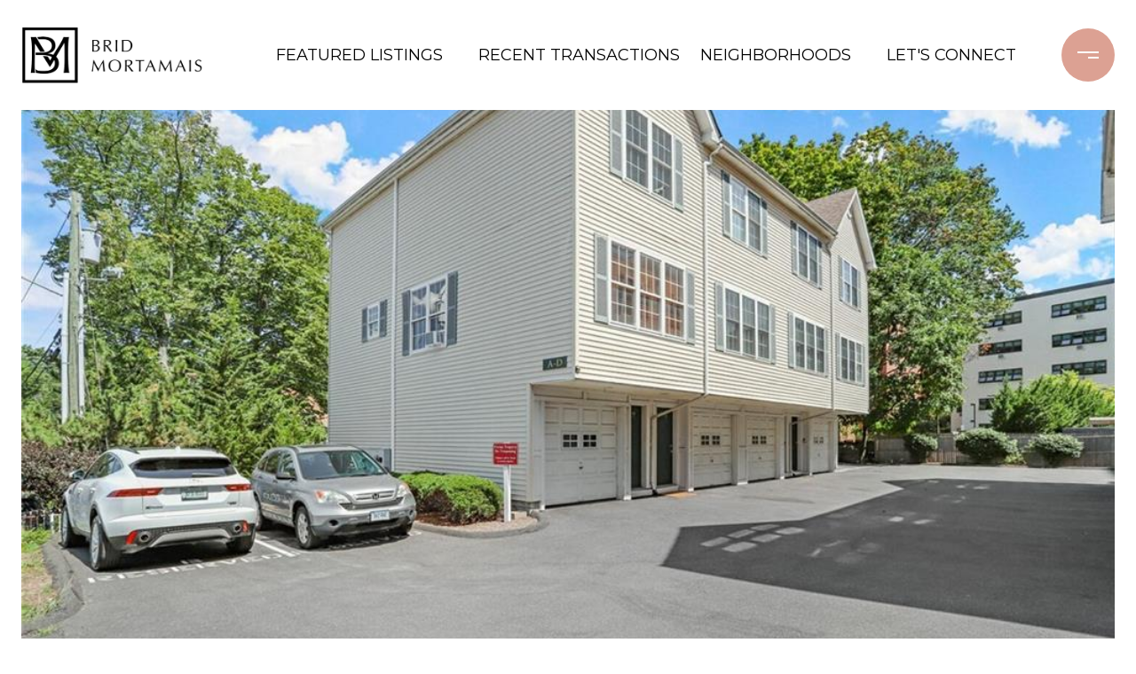

--- FILE ---
content_type: text/html; charset=utf-8
request_url: https://bss.luxurypresence.com/buttons/googleOneTap?companyId=71232e69-5d8c-4316-a72c-fc24c339538c&websiteId=efa741c7-2c68-4b20-8cb4-935a7497b048&pageId=e9504df4-cf50-423f-8e05-9c7896a6041c&sourceUrl=https%3A%2F%2Fbridmortamaisrealestate.com%2Fproperties%2F19-lindale-unit-b-stamford-ct-06902-170516713&pageMeta=%7B%22sourceResource%22%3A%22properties%22%2C%22pageElementId%22%3A%223a1570b7-1dd6-44ce-bd7b-cf3ad9779744%22%2C%22pageQueryVariables%22%3A%7B%22property%22%3A%7B%22id%22%3A%223a1570b7-1dd6-44ce-bd7b-cf3ad9779744%22%7D%2C%22properties%22%3A%7B%22relatedNeighborhoodPropertyId%22%3A%223a1570b7-1dd6-44ce-bd7b-cf3ad9779744%22%2C%22sort%22%3A%22salesPrice%22%7D%2C%22neighborhood%22%3A%7B%7D%2C%22pressReleases%22%3A%7B%22propertyId%22%3A%223a1570b7-1dd6-44ce-bd7b-cf3ad9779744%22%7D%7D%7D
body_size: 2916
content:
<style>
  html, body {margin: 0; padding: 0;}
</style>
<script src="https://accounts.google.com/gsi/client" async defer></script>
<script>
const parseURL = (url) => {
    const a = document.createElement('a');
    a.href = url;
    return a.origin;
}

const login = (token, provider, source)  => {
  const origin = (window.location != window.parent.location)
    ? parseURL(document.referrer)
    : window.location.origin;  
  const xhr = new XMLHttpRequest();
  xhr.responseType = 'json';
  xhr.onreadystatechange = function() {
    if (xhr.readyState === 4) {
      const response = xhr.response;
      const msg = {
        event: response.status,
        provider: provider,
        source: source,
        token: token
      }
      window.parent.postMessage(msg, origin);
    }
  }
  xhr.withCredentials = true;
  xhr.open('POST', `${origin}/api/v1/auth/login`, true);
  xhr.setRequestHeader("Content-Type", "application/json;charset=UTF-8");
  xhr.send(JSON.stringify({
    token,
    provider,
    source,
    websiteId: 'efa741c7-2c68-4b20-8cb4-935a7497b048',
    companyId: '71232e69-5d8c-4316-a72c-fc24c339538c',
    pageId: 'e9504df4-cf50-423f-8e05-9c7896a6041c',
    sourceUrl: 'https://bridmortamaisrealestate.com/properties/19-lindale-unit-b-stamford-ct-06902-170516713',
    pageMeta: '{"sourceResource":"properties","pageElementId":"3a1570b7-1dd6-44ce-bd7b-cf3ad9779744","pageQueryVariables":{"property":{"id":"3a1570b7-1dd6-44ce-bd7b-cf3ad9779744"},"properties":{"relatedNeighborhoodPropertyId":"3a1570b7-1dd6-44ce-bd7b-cf3ad9779744","sort":"salesPrice"},"neighborhood":{},"pressReleases":{"propertyId":"3a1570b7-1dd6-44ce-bd7b-cf3ad9779744"}}}',
    utm: '',
    referrer: ''
  }));
}

function getExpirationCookie(expiresInMiliseconds) {
  const tomorrow  = new Date(Date.now() + expiresInMiliseconds); // The Date object returns today's timestamp
  return `bridmortamaisrealestate.com-SID=true; expires=${tomorrow.toUTCString()}; path=/; Secure; SameSite=None`;
}

function handleCredentialResponse(response) {
  document.cookie = getExpirationCookie(24 * 60 * 60 * 1000); // 1 day
  login(response.credential, 'GOOGLE', 'GOOGLE_SIGN_ON');
}

function handleClose() {
  const msg = {
    event: 'cancel',
    provider: 'GOOGLE',
    source: 'GOOGLE_SIGN_ON'
  }
  const origin = (window.location != window.parent.location)
    ? parseURL(document.referrer)
    : window.location.origin;
  window.parent.postMessage(msg, origin);
  document.cookie = getExpirationCookie(2 * 60 * 60 * 1000); // 2 hours
}

</script>
<div id="g_id_onload"
  data-client_id="673515100752-7s6f6j0qab4skl22cjpp7eirb2rjmfcg.apps.googleusercontent.com"
  data-callback="handleCredentialResponse"
  data-intermediate_iframe_close_callback="handleClose"
  data-state_cookie_domain = "bridmortamaisrealestate.com"
  data-allowed_parent_origin="https://bridmortamaisrealestate.com"
  data-skip_prompt_cookie="bridmortamaisrealestate.com-SID"
  data-cancel_on_tap_outside="false"
></div>

--- FILE ---
content_type: application/javascript; charset=UTF-8
request_url: https://bridmortamaisrealestate.com/cdn-cgi/challenge-platform/h/b/scripts/jsd/d251aa49a8a3/main.js?
body_size: 8231
content:
window._cf_chl_opt={AKGCx8:'b'};~function(a6,to,tW,tF,tx,tc,tp,tK,a0,a2){a6=R,function(k,a,ag,a5,D,j){for(ag={k:515,a:418,D:407,j:360,E:325,b:396,Y:313,L:489,Z:485,f:463,n:337},a5=R,D=k();!![];)try{if(j=-parseInt(a5(ag.k))/1*(parseInt(a5(ag.a))/2)+-parseInt(a5(ag.D))/3*(parseInt(a5(ag.j))/4)+-parseInt(a5(ag.E))/5+parseInt(a5(ag.b))/6*(parseInt(a5(ag.Y))/7)+parseInt(a5(ag.L))/8+-parseInt(a5(ag.Z))/9*(-parseInt(a5(ag.f))/10)+parseInt(a5(ag.n))/11,a===j)break;else D.push(D.shift())}catch(E){D.push(D.shift())}}(T,414517),to=this||self,tW=to[a6(514)],tF=null,tx=tP(),tc={},tc[a6(478)]='o',tc[a6(409)]='s',tc[a6(444)]='u',tc[a6(320)]='z',tc[a6(372)]='n',tc[a6(425)]='I',tc[a6(350)]='b',tp=tc,to[a6(456)]=function(D,j,E,Y,Dh,Dg,Dq,aO,L,z,O,U,J,B,M){if(Dh={k:465,a:495,D:522,j:487,E:410,b:529,Y:410,L:315,Z:523,f:526,n:315,z:513,O:449,U:426,J:368,m:447,e:335,B:438,M:510,i:511,v:501},Dg={k:486,a:359,D:359,j:391,E:368,b:501,Y:493,L:511,Z:479,f:494,n:398,z:374,O:452,U:482},Dq={k:437,a:373,D:516,j:448},aO=a6,L={'WKPph':function(i,Q){return i<Q},'DzJez':aO(Dh.k),'xjdrx':aO(Dh.a),'ofCGH':function(i,Q){return i+Q},'ywIAa':function(i,Q){return i+Q},'pYbnk':function(i,Q){return i===Q},'uSGrr':function(i,Q){return Q===i},'tHgJv':function(i,Q,I){return i(Q,I)}},L[aO(Dh.D)](null,j)||void 0===j)return Y;for(z=tN(j),D[aO(Dh.j)][aO(Dh.E)]&&(z=z[aO(Dh.b)](D[aO(Dh.j)][aO(Dh.Y)](j))),z=D[aO(Dh.L)][aO(Dh.Z)]&&D[aO(Dh.f)]?D[aO(Dh.n)][aO(Dh.Z)](new D[(aO(Dh.f))](z)):function(i,DW,am,Q,I){if(DW={k:426},am=aO,Q={'ehgbz':function(s,o){return s>=o},'hfNXH':function(s,o,aJ){return aJ=R,L[aJ(DW.k)](s,o)},'VagrV':L[am(Dg.k)],'ZVwSS':function(s,o){return s+o}},L[am(Dg.a)]===L[am(Dg.D)]){for(i[am(Dg.j)](),I=0;I<i[am(Dg.E)];i[I]===i[L[am(Dg.b)](I,1)]?i[am(Dg.Y)](L[am(Dg.L)](I,1),1):I+=1);return i}else Q[am(Dg.Z)](D[am(Dg.f)],200)&&Q[am(Dg.n)](Y[am(Dg.f)],300)?U(Q[am(Dg.z)]):z(Q[am(Dg.O)](am(Dg.U),O[am(Dg.f)]))}(z),O='nAsAaAb'.split('A'),O=O[aO(Dh.z)][aO(Dh.O)](O),U=0;L[aO(Dh.U)](U,z[aO(Dh.J)]);J=z[U],B=tA(D,j,J),O(B)?(M=L[aO(Dh.m)]('s',B)&&!D[aO(Dh.e)](j[J]),aO(Dh.B)===E+J?L[aO(Dh.M)](Z,L[aO(Dh.i)](E,J),B):M||Z(E+J,j[J])):Z(L[aO(Dh.v)](E,J),B),U++);return Y;function Z(i,Q,aU){aU=aO,Object[aU(Dq.k)][aU(Dq.a)][aU(Dq.D)](Y,Q)||(Y[Q]=[]),Y[Q][aU(Dq.j)](i)}},tK=a6(442)[a6(420)](';'),a0=tK[a6(513)][a6(449)](tK),to[a6(369)]=function(D,j,DC,ae,E,Y,L,Z,n,z){for(DC={k:506,a:461,D:408,j:527,E:368,b:368,Y:461,L:483,Z:448,f:408,n:470},ae=a6,E={},E[ae(DC.k)]=function(O,U){return O===U},E[ae(DC.a)]=function(O,U){return U===O},E[ae(DC.D)]=function(O,U){return O+U},Y=E,L=Object[ae(DC.j)](j),Z=0;Z<L[ae(DC.E)];Z++)if(n=L[Z],Y[ae(DC.k)]('f',n)&&(n='N'),D[n]){for(z=0;z<j[L[Z]][ae(DC.b)];Y[ae(DC.Y)](-1,D[n][ae(DC.L)](j[L[Z]][z]))&&(a0(j[L[Z]][z])||D[n][ae(DC.Z)](Y[ae(DC.f)]('o.',j[L[Z]][z]))),z++);}else D[n]=j[L[Z]][ae(DC.n)](function(O){return'o.'+O})},a2=function(jB,je,jm,jJ,jU,jO,aM,a,D,j,E){return jB={k:349,a:480,D:541,j:395,E:411},je={k:524,a:342,D:309,j:327,E:543,b:316,Y:499,L:342,Z:458,f:542,n:448,z:532,O:342,U:499,J:532,m:397,e:505,B:342,M:309,i:455,v:371,d:417,Q:405,I:342,l:445,s:347,o:448,W:347},jm={k:321,a:368},jJ={k:382},jU={k:508,a:348,D:532,j:368,E:347,b:437,Y:373,L:516,Z:437,f:373,n:516,z:332,O:439,U:373,J:382,m:448,e:521,B:353,M:356,i:336,v:417,d:521,Q:382,I:457,l:428,s:477,o:545,W:538,F:342,g:473,h:516,H:382,G:505,V:413,C:386,y:543,P:371,x:322,X:542,c:384,S:371,A:521,N:382,K:502,T0:457,T1:371,T2:342,T3:399,T4:448,T5:314,T6:448,T7:405},jO={k:371},aM=a6,a={'rGXtN':function(b,Y){return b==Y},'ykSns':aM(jB.k),'uhSam':aM(jB.a),'ULyNF':function(b,Y){return b<Y},'qwnSU':aM(jB.D),'dYLuY':function(b,Y){return b(Y)},'hnIGQ':function(b,Y){return b|Y},'eCACT':function(b,Y){return b-Y},'lKeok':function(b,Y){return b(Y)},'oowDU':function(b,Y){return b-Y},'ZhGaC':function(b,Y){return Y|b},'aZgXl':function(b,Y){return b<<Y},'FCbth':function(b,Y){return b&Y},'KjqLp':function(b,Y){return b-Y},'tpTim':function(b,Y){return b==Y},'fDlyW':function(b,Y){return b!==Y},'PSkYZ':function(b,Y){return b-Y},'cirZu':function(b,Y){return b(Y)},'ULfgu':function(b,Y){return b>Y},'FsgoM':function(b,Y){return Y&b},'gUwsN':function(b,Y){return b-Y},'rNMVY':function(b,Y){return b(Y)},'usiPV':function(b,Y){return b<<Y},'nUhly':function(b,Y){return b>Y},'XJORa':function(b,Y){return Y|b},'SmjVd':function(b,Y){return b-Y},'VDQjr':function(b,Y){return b==Y},'HUyyd':function(b,Y){return b(Y)},'IqsUY':function(b,Y){return b!=Y},'LjLgl':function(b,Y){return Y==b},'PcbCk':function(b,Y){return b==Y},'thgZp':function(b,Y){return Y*b},'cNblH':function(b,Y){return b!=Y},'ZvmtM':function(b,Y){return b(Y)},'jGGMS':function(b,Y){return b&Y},'tAQOR':function(b,Y){return Y===b}},D=String[aM(jB.j)],j={'h':function(b,jz,ai){return jz={k:531,a:347},ai=aM,a[ai(jO.k)](null,b)?'':j.g(b,6,function(Y,av){return av=ai,av(jz.k)[av(jz.a)](Y)})},'g':function(Y,L,Z,ad,z,O,U,J,B,M,i,Q,I,s,o,W,F,H){if(ad=aM,a[ad(jU.k)]===a[ad(jU.a)])return![];else{if(null==Y)return'';for(O={},U={},J='',B=2,M=3,i=2,Q=[],I=0,s=0,o=0;a[ad(jU.D)](o,Y[ad(jU.j)]);o+=1)if(W=Y[ad(jU.E)](o),Object[ad(jU.b)][ad(jU.Y)][ad(jU.L)](O,W)||(O[W]=M++,U[W]=!0),F=J+W,Object[ad(jU.Z)][ad(jU.f)][ad(jU.n)](O,F))J=F;else if(a[ad(jU.z)]===ad(jU.O))j=E[s];else{if(Object[ad(jU.Z)][ad(jU.U)][ad(jU.L)](U,J)){if(256>J[ad(jU.J)](0)){for(z=0;a[ad(jU.D)](z,i);I<<=1,L-1==s?(s=0,Q[ad(jU.m)](a[ad(jU.e)](Z,I)),I=0):s++,z++);for(H=J[ad(jU.J)](0),z=0;8>z;I=a[ad(jU.B)](I<<1.86,H&1),s==a[ad(jU.M)](L,1)?(s=0,Q[ad(jU.m)](a[ad(jU.i)](Z,I)),I=0):s++,H>>=1,z++);}else{for(H=1,z=0;z<i;I=I<<1|H,s==a[ad(jU.v)](L,1)?(s=0,Q[ad(jU.m)](a[ad(jU.d)](Z,I)),I=0):s++,H=0,z++);for(H=J[ad(jU.Q)](0),z=0;16>z;I=a[ad(jU.I)](a[ad(jU.l)](I,1),a[ad(jU.s)](H,1)),s==a[ad(jU.o)](L,1)?(s=0,Q[ad(jU.m)](Z(I)),I=0):s++,H>>=1,z++);}B--,a[ad(jU.W)](0,B)&&(B=Math[ad(jU.F)](2,i),i++),delete U[J]}else for(H=O[J],z=0;z<i;I=I<<1.51|1&H,s==L-1?(s=0,Q[ad(jU.m)](Z(I)),I=0):s++,H>>=1,z++);J=(B--,0==B&&(B=Math[ad(jU.F)](2,i),i++),O[F]=M++,String(W))}if(a[ad(jU.g)]('',J)){if(Object[ad(jU.Z)][ad(jU.Y)][ad(jU.h)](U,J)){if(256>J[ad(jU.H)](0)){for(z=0;z<i;I<<=1,s==a[ad(jU.G)](L,1)?(s=0,Q[ad(jU.m)](a[ad(jU.V)](Z,I)),I=0):s++,z++);for(H=J[ad(jU.Q)](0),z=0;a[ad(jU.C)](8,z);I=I<<1|a[ad(jU.y)](H,1),a[ad(jU.P)](s,a[ad(jU.x)](L,1))?(s=0,Q[ad(jU.m)](a[ad(jU.X)](Z,I)),I=0):s++,H>>=1,z++);}else{for(H=1,z=0;z<i;I=a[ad(jU.c)](I,1)|H,a[ad(jU.S)](s,L-1)?(s=0,Q[ad(jU.m)](a[ad(jU.A)](Z,I)),I=0):s++,H=0,z++);for(H=J[ad(jU.N)](0),z=0;a[ad(jU.K)](16,z);I=a[ad(jU.T0)](I<<1.5,H&1.86),s==L-1?(s=0,Q[ad(jU.m)](a[ad(jU.V)](Z,I)),I=0):s++,H>>=1,z++);}B--,a[ad(jU.T1)](0,B)&&(B=Math[ad(jU.T2)](2,i),i++),delete U[J]}else for(H=O[J],z=0;z<i;I=a[ad(jU.T3)](I<<1,H&1),L-1==s?(s=0,Q[ad(jU.T4)](Z(I)),I=0):s++,H>>=1,z++);B--,B==0&&i++}for(H=2,z=0;z<i;I=H&1.34|I<<1,a[ad(jU.P)](s,a[ad(jU.T5)](L,1))?(s=0,Q[ad(jU.T4)](Z(I)),I=0):s++,H>>=1,z++);for(;;)if(I<<=1,L-1==s){Q[ad(jU.T6)](Z(I));break}else s++;return Q[ad(jU.T7)]('')}},'j':function(b,aQ){return aQ=aM,a[aQ(jm.k)](null,b)?'':b==''?null:j.i(b[aQ(jm.a)],32768,function(Y,aI){return aI=aQ,b[aI(jJ.k)](Y)})},'i':function(Y,L,Z,al,z,O,U,J,B,M,i,Q,I,s,o,W,H,F){for(al=aM,z=[],O=4,U=4,J=3,B=[],Q=a[al(je.k)](Z,0),I=L,s=1,M=0;3>M;z[M]=M,M+=1);for(o=0,W=Math[al(je.a)](2,2),i=1;a[al(je.D)](i,W);F=I&Q,I>>=1,a[al(je.j)](0,I)&&(I=L,Q=Z(s++)),o|=i*(0<F?1:0),i<<=1);switch(o){case 0:for(o=0,W=Math[al(je.a)](2,8),i=1;W!=i;F=a[al(je.E)](Q,I),I>>=1,a[al(je.b)](0,I)&&(I=L,Q=Z(s++)),o|=a[al(je.Y)](0<F?1:0,i),i<<=1);H=D(o);break;case 1:for(o=0,W=Math[al(je.L)](2,16),i=1;a[al(je.Z)](i,W);F=I&Q,I>>=1,I==0&&(I=L,Q=a[al(je.f)](Z,s++)),o|=a[al(je.Y)](0<F?1:0,i),i<<=1);H=D(o);break;case 2:return''}for(M=z[3]=H,B[al(je.n)](H);;){if(s>Y)return'';for(o=0,W=Math[al(je.L)](2,J),i=1;i!=W;F=Q&I,I>>=1,0==I&&(I=L,Q=Z(s++)),o|=(a[al(je.z)](0,F)?1:0)*i,i<<=1);switch(H=o){case 0:for(o=0,W=Math[al(je.O)](2,8),i=1;i!=W;F=I&Q,I>>=1,I==0&&(I=L,Q=Z(s++)),o|=a[al(je.U)](a[al(je.J)](0,F)?1:0,i),i<<=1);z[U++]=a[al(je.m)](D,o),H=a[al(je.e)](U,1),O--;break;case 1:for(o=0,W=Math[al(je.B)](2,16),i=1;a[al(je.M)](i,W);F=a[al(je.i)](Q,I),I>>=1,a[al(je.v)](0,I)&&(I=L,Q=Z(s++)),o|=a[al(je.Y)](0<F?1:0,i),i<<=1);z[U++]=D(o),H=a[al(je.d)](U,1),O--;break;case 2:return B[al(je.Q)]('')}if(0==O&&(O=Math[al(je.I)](2,J),J++),z[H])H=z[H];else if(a[al(je.l)](H,U))H=M+M[al(je.s)](0);else return null;B[al(je.o)](H),z[U++]=M+H[al(je.W)](0),O--,M=H,0==O&&(O=Math[al(je.L)](2,J),J++)}}},E={},E[aM(jB.E)]=j.h,E}(),a3();function T(jF){return jF='XPUSg,IgoGf,sort,detail,ywexS,log,fromCharCode,3996NKoinP,ZvmtM,hfNXH,XJORa,PvykD,dNDPs,BOQyE,__CF$cv$params,contentDocument,join,api,69RCbxAf,iFPtc,string,getOwnPropertyNames,deuUTQoj,ESCZO,cirZu,location,isArray,event,oowDU,18TxxWpa,zTzuT,split,KQlMK,CnwA5,floor,aoaGz,bigint,WKPph,loading,aZgXl,zmQsf,appendChild,AbQjG,onerror,FGZDW,TYlZ6,onload,rpZJY,prototype,d.cookie,ZRXcK,tkeiF,aUjz8,_cf_chl_opt;JJgc4;PJAn2;kJOnV9;IWJi4;OHeaY1;DqMg0;FKmRv9;LpvFx1;cAdz2;PqBHf2;nFZCC5;ddwW5;pRIb1;rxvNi8;RrrrA2;erHi9,AdeF3,undefined,tAQOR,uOaOj,uSGrr,push,bind,rPPJC,random,ZVwSS,SOxyh,ZQWeV,jGGMS,pRIb1,ZhGaC,cNblH,function,xhr-error,zGNsN,xOtBt,30RltlQS,[native code],success,JBxy9,wNyPS,errorInfoObject,readyState,map,DOMContentLoaded,DBAZe,fDlyW,catch,SUNVZ,1|3|4|2|0,FCbth,object,ehgbz,bjTMv,Jnnzd,http-code:,indexOf,XMLHttpRequest,1598283fHndFw,DzJez,Object,ddYhH,1511512wzyMVo,iframe,nTXfL,1|0|5|7|2|3|4|6,splice,status,NydEY,createElement,clientInformation,randomUUID,thgZp,chctx,ofCGH,nUhly,toString,XMkje,PSkYZ,nPRHk,addEventListener,ykSns,JopbK,tHgJv,ywIAa,stringify,includes,document,41537nLaKWi,call,postMessage,error on cf_chl_props,tGclc,TmXBF,dYLuY,pYbnk,from,HUyyd,open,Set,keys,ontimeout,concat,contentWindow,EC6n7zAxak-ftUM2gvu4PBcNQHSo0$LVJ+lIYR1XymKj5ZFWw8heb9TGqD3dOprsi,ULyNF,send,LRmiB4,ICYvQ,xRuHD,jsd,tpTim,SSTpq3,mGOiL,cxltO,rNMVY,FsgoM,uZdsL,KjqLp,/b/ov1/0.8022074509158813:1769704118:bbJ8kg4_I9XgeHiucoOLVaPKlKJvrBsAVIrMrvCHzmo/,vnmsY,cwpxe,IWuyb,IqsUY,tabIndex,LhDTV,iZEXI,8071WjQGXW,SmjVd,Array,PcbCk,2|4|1|3|0,cloudflare-invisible,RbXGE,symbol,VDQjr,gUwsN,/jsd/oneshot/d251aa49a8a3/0.8022074509158813:1769704118:bbJ8kg4_I9XgeHiucoOLVaPKlKJvrBsAVIrMrvCHzmo/,MccwH,1231740ImbzjP,NnHIi,LjLgl,display: none,jhBeu,jLtrN,VNeRZ,qwnSU,timeout,AKGCx8,isNaN,lKeok,662288biaThj,href,hefBe,POST,now,pow,_cf_chl_opt,aNqBh,pNEQH,getPrototypeOf,charAt,uhSam,tLLxn,boolean,style,QSBqD,hnIGQ,yGoqM,wKWLy,eCACT,axGWc,/cdn-cgi/challenge-platform/h/,xjdrx,89584nNKlvl,onreadystatechange,Xiyzn,SMnqh,syTve,jrHpn,WkOJH,pnIPm,length,rxvNi8,source,rGXtN,number,hasOwnProperty,VagrV,yEZqM,error,wkMpH,sid,/invisible/jsd,body,Function,charCodeAt,navigator,usiPV,parent,ULfgu,pkLOA2,removeChild'.split(','),T=function(){return jF},T()}function tA(D,j,E,DB,af,Y,L,Z,Dm,U,J,n){L=(DB={k:362,a:333,D:536,j:308,E:355,b:419,Y:429,L:446,Z:459,f:308,n:478,z:311,O:355,U:491,J:333,m:528,e:459,B:474,M:315,i:415,v:308,d:315,Q:429},af=a6,Y={},Y[af(DB.k)]=af(DB.a),Y[af(DB.D)]=function(z,O){return z==O},Y[af(DB.j)]=function(z,O){return z===O},Y[af(DB.E)]=af(DB.b),Y[af(DB.Y)]=function(z,O){return z===O},Y[af(DB.L)]=af(DB.Z),Y);try{Z=j[E]}catch(z){return'i'}if(L[af(DB.D)](null,Z))return L[af(DB.f)](void 0,Z)?'u':'x';if(af(DB.n)==typeof Z)try{if(af(DB.z)===L[af(DB.O)])Dm={k:491},U={},U[af(DB.U)]=L[af(DB.k)],J=U,j[af(DB.J)]=5e3,E[af(DB.m)]=function(an){an=af,Y(J[an(Dm.k)])};else if(af(DB.e)==typeof Z[af(DB.B)])return Z[af(DB.B)](function(){}),'p'}catch(U){}return D[af(DB.M)][af(DB.i)](Z)?'a':L[af(DB.v)](Z,D[af(DB.d)])?'D':!0===Z?'T':L[af(DB.Q)](!1,Z)?'F':(n=typeof Z,L[af(DB.L)]==n?tS(D,Z)?'N':'f':tp[n]||'?')}function tS(D,j,Dz,au,E,Y){return Dz={k:339,a:436,D:381,j:436,E:381,b:437,Y:503,L:516,Z:483,f:464},au=a6,E={},E[au(Dz.k)]=function(L,Z){return L instanceof Z},E[au(Dz.a)]=function(L,Z){return L<Z},Y=E,Y[au(Dz.k)](j,D[au(Dz.D)])&&Y[au(Dz.j)](0,D[au(Dz.E)][au(Dz.b)][au(Dz.Y)][au(Dz.L)](j)[au(Dz.Z)](au(Dz.f)))}function tH(ac,aR,k,a){if(ac={k:481,a:454},aR=a6,k={'Jnnzd':function(D,j,E){return D(j,E)},'ZQWeV':function(D,j){return j*D}},a=th(),a===null)return;tF=(tF&&clearTimeout(tF),k[aR(ac.k)](setTimeout,function(){tg()},k[aR(ac.a)](a,1e3)))}function tC(D1,at,k,a,D,j,E,b){for(D1={k:476,a:324,D:420,j:390,E:462,b:423,Y:548,L:341},at=a6,k={'MccwH':at(D1.k),'IgoGf':function(Y,L){return Y-L},'xOtBt':function(Y){return Y()},'cwpxe':function(Y,L){return Y/L}},a=k[at(D1.a)][at(D1.D)]('|'),D=0;!![];){switch(a[D++]){case'0':return!![];case'1':j=3600;continue;case'2':if(k[at(D1.j)](b,E)>j)return![];continue;case'3':E=k[at(D1.E)](tV);continue;case'4':b=Math[at(D1.b)](k[at(D1.Y)](Date[at(D1.L)](),1e3));continue}break}}function tG(a,aS,ak,D,j){return aS={k:472,a:451},ak=a6,D={},D[ak(aS.k)]=function(E,b){return E<b},j=D,j[ak(aS.k)](Math[ak(aS.a)](),a)}function tP(DE,aL){return DE={k:498},aL=a6,crypto&&crypto[aL(DE.k)]?crypto[aL(DE.k)]():''}function R(k,w,t,a){return k=k-308,t=T(),a=t[k],a}function a4(j,E,jW,aF,b,Y,L,Z){if(jW={k:421,a:465,D:366,j:318,E:406,b:465,Y:370,L:318,Z:378,f:416,n:421,z:385,O:517,U:416,J:376,m:392},aF=a6,b={},b[aF(jW.k)]=aF(jW.a),b[aF(jW.D)]=aF(jW.j),Y=b,!j[aF(jW.E)])return;E===aF(jW.b)?(L={},L[aF(jW.Y)]=aF(jW.L),L[aF(jW.Z)]=j.r,L[aF(jW.f)]=Y[aF(jW.n)],to[aF(jW.z)][aF(jW.O)](L,'*')):(Z={},Z[aF(jW.Y)]=Y[aF(jW.D)],Z[aF(jW.Z)]=j.r,Z[aF(jW.U)]=aF(jW.J),Z[aF(jW.m)]=E,to[aF(jW.z)][aF(jW.O)](Z,'*'))}function th(aV,a9,a,D,j,E){return aV={k:547,a:372,D:403},a9=a6,a={},a[a9(aV.k)]=a9(aV.a),D=a,j=to[a9(aV.D)],!j?null:(E=j.i,typeof E!==D[a9(aV.k)]||E<30)?null:E}function tg(k,aG,aH,a7,a,D){aG={k:352,a:518},aH={k:424,a:459},a7=a6,a={'aoaGz':function(j,E){return E===j},'QSBqD':function(j){return j()}},D=a[a7(aG.k)](a1),ty(D.r,function(j,a8){a8=a7,a[a8(aH.k)](typeof k,a8(aH.a))&&k(j),tH()}),D.e&&tX(a7(aG.a),D.e)}function tX(j,E,Du,aZ,b,Y,L,Z,f,n,z,O,U,J,m){if(Du={k:492,a:546,D:331,j:443,E:434,b:440,Y:420,L:509,Z:393,f:358,n:343,z:334,O:433,U:379,J:403,m:333,e:528,B:422,M:539,i:343,v:534,d:343,Q:534,I:387,l:441,s:466,o:484,W:468,F:500,g:370,h:537,H:533,G:411,V:525,C:340},aZ=a6,b={'VNeRZ':function(B,M){return B(M)},'tkeiF':aZ(Du.k),'JopbK':function(B,M){return B+M},'ywexS':function(B,M){return B+M},'FGZDW':aZ(Du.a)},!b[aZ(Du.D)](tG,0))return![];L=(Y={},Y[aZ(Du.j)]=j,Y[aZ(Du.E)]=E,Y);try{for(Z=b[aZ(Du.b)][aZ(Du.Y)]('|'),f=0;!![];){switch(Z[f++]){case'0':n=b[aZ(Du.L)](b[aZ(Du.Z)](aZ(Du.f),to[aZ(Du.n)][aZ(Du.z)]),b[aZ(Du.O)])+z.r+aZ(Du.U);continue;case'1':z=to[aZ(Du.J)];continue;case'2':J[aZ(Du.m)]=2500;continue;case'3':J[aZ(Du.e)]=function(){};continue;case'4':U=(O={},O[aZ(Du.B)]=to[aZ(Du.n)][aZ(Du.B)],O[aZ(Du.M)]=to[aZ(Du.i)][aZ(Du.M)],O[aZ(Du.v)]=to[aZ(Du.d)][aZ(Du.Q)],O[aZ(Du.I)]=to[aZ(Du.n)][aZ(Du.l)],O[aZ(Du.s)]=tx,O);continue;case'5':J=new to[(aZ(Du.o))]();continue;case'6':m={},m[aZ(Du.W)]=L,m[aZ(Du.F)]=U,m[aZ(Du.g)]=aZ(Du.h),J[aZ(Du.H)](a2[aZ(Du.G)](m));continue;case'7':J[aZ(Du.V)](aZ(Du.C),n);continue}break}}catch(B){}}function a1(Dx,aB,D,j,E,b,Y,L){D=(Dx={k:328,a:497,D:496,j:490,E:351,b:450,Y:310,L:380,Z:430,f:530,n:519,z:544,O:329,U:383,J:404,m:388},aB=a6,{'rPPJC':aB(Dx.k),'tGclc':function(Z,f,n,z,O){return Z(f,n,z,O)},'uZdsL':function(Z,f,n,z,O){return Z(f,n,z,O)},'jhBeu':aB(Dx.a)});try{return j=tW[aB(Dx.D)](aB(Dx.j)),j[aB(Dx.E)]=D[aB(Dx.b)],j[aB(Dx.Y)]='-1',tW[aB(Dx.L)][aB(Dx.Z)](j),E=j[aB(Dx.f)],b={},b=D[aB(Dx.n)](pRIb1,E,E,'',b),b=D[aB(Dx.z)](pRIb1,E,E[D[aB(Dx.O)]]||E[aB(Dx.U)],'n.',b),b=pRIb1(E,j[aB(Dx.J)],'d.',b),tW[aB(Dx.L)][aB(Dx.m)](j),Y={},Y.r=b,Y.e=null,Y}catch(Z){return L={},L.r={},L.e=Z,L}}function tN(D,Di,az,j,E,Y){for(Di={k:400,a:529,D:527,j:346},az=a6,j={},j[az(Di.k)]=function(L,Z){return Z!==L},E=j,Y=[];E[az(Di.k)](null,D);Y=Y[az(Di.a)](Object[az(Di.D)](D)),D=Object[az(Di.j)](D));return Y}function a3(jo,jq,jl,jI,as,k,a,D,j,E){if(jo={k:427,a:471,D:403,j:467,E:469,b:488,Y:377,L:507,Z:357,f:361},jq={k:377,a:520,D:469,j:488,E:361},jl={k:504,a:540},jI={k:431,a:431,D:317,j:420,E:423,b:341,Y:504},as=a6,k={'mGOiL':function(b,Y){return b(Y)},'wkMpH':function(b){return b()},'TmXBF':function(b,Y){return b!==Y},'ddYhH':as(jo.k),'wNyPS':function(b,Y){return b!==Y},'axGWc':as(jo.a)},a=to[as(jo.D)],!a)return;if(!tC())return;(D=![],j=function(aq,b,Y){if(aq=as,b={},b[aq(jl.k)]=function(L,Z){return L>Z},Y=b,!D){if(D=!![],!tC())return;k[aq(jl.a)](tg,function(L,ao,f,n,z,O,U){if(ao=aq,ao(jI.k)===ao(jI.a))a4(a,L);else for(f=ao(jI.D)[ao(jI.j)]('|'),n=0;!![];){switch(f[n++]){case'0':return!![];case'1':z=E[ao(jI.E)](b[ao(jI.b)]()/1e3);continue;case'2':O=3600;continue;case'3':if(Y[ao(jI.Y)](z-U,O))return![];continue;case'4':U=j();continue}break}})}},k[as(jo.j)](tW[as(jo.E)],k[as(jo.b)]))?k[as(jo.Y)](j):to[as(jo.L)]?tW[as(jo.L)](k[as(jo.Z)],j):(E=tW[as(jo.f)]||function(){},tW[as(jo.f)]=function(aW){aW=as,k[aW(jq.k)](E),k[aW(jq.a)](tW[aW(jq.D)],k[aW(jq.j)])&&(tW[aW(jq.E)]=E,j())})}function tV(aA,aw,k){return aA={k:403,a:423},aw=a6,k=to[aw(aA.k)],Math[aw(aA.a)](+atob(k.t))}function tr(ay,aT,k){return ay={k:326},aT=a6,k={'NnHIi':function(a){return a()}},k[aT(ay.k)](th)!==null}function ty(k,a,Dj,DD,Da,D9,aa,D,j,E,b){Dj={k:333,a:344,D:482,j:340,E:323,b:403,Y:394,L:343,Z:484,f:525,n:402,z:453,O:389,U:358,J:334,m:354,e:406,B:333,M:528,i:435,v:432,d:414,Q:338,I:364,l:533,s:411,o:512},DD={k:460},Da={k:401,a:494,D:494,j:465,E:365,b:344,Y:475,L:453,Z:330,f:412,n:448,z:535,O:382,U:312,J:363,m:367},D9={k:345},aa=a6,D={'pNEQH':aa(Dj.k),'yEZqM':function(Y,L){return Y==L},'RbXGE':function(Y,L){return Y-L},'dNDPs':function(Y,L){return Y>=L},'jrHpn':function(Y,L){return L===Y},'SUNVZ':aa(Dj.a),'SOxyh':function(Y,L){return Y+L},'jLtrN':aa(Dj.D),'BOQyE':aa(Dj.j),'XPUSg':function(Y,L){return Y+L},'yGoqM':aa(Dj.E),'syTve':function(Y){return Y()}},j=to[aa(Dj.b)],console[aa(Dj.Y)](to[aa(Dj.L)]),E=new to[(aa(Dj.Z))](),E[aa(Dj.f)](D[aa(Dj.n)],D[aa(Dj.z)](D[aa(Dj.O)](aa(Dj.U),to[aa(Dj.L)][aa(Dj.J)])+D[aa(Dj.m)],j.r)),j[aa(Dj.e)]&&(E[aa(Dj.B)]=5e3,E[aa(Dj.M)]=function(aD){aD=aa,a(D[aD(D9.k)])}),E[aa(Dj.i)]=function(Dt,DT,ab,Y){if(Dt={k:319},DT={k:375},ab=aa,Y={'ESCZO':function(L,Z,aj){return aj=R,D[aj(DT.k)](L,Z)},'ICYvQ':function(L,Z){return L(Z)},'iZEXI':function(L,Z){return L<<Z},'SMnqh':function(L,Z){return Z&L},'pnIPm':function(L,Z,aE){return aE=R,D[aE(Dt.k)](L,Z)}},D[ab(Da.k)](E[ab(Da.a)],200)&&E[ab(Da.D)]<300)a(ab(Da.j));else if(D[ab(Da.E)](ab(Da.b),D[ab(Da.Y)]))a(D[ab(Da.L)](D[ab(Da.Z)],E[ab(Da.a)]));else{for(h=0;H<G;C<<=1,Y[ab(Da.f)](y,P-1)?(x=0,X[ab(Da.n)](Y[ab(Da.z)](c,S)),A=0):N++,V++);for(K=T0[ab(Da.O)](0),T1=0;8>T2;T4=Y[ab(Da.U)](T5,1)|Y[ab(Da.J)](T6,1),T7==Y[ab(Da.m)](T8,1)?(T9=0,TT[ab(Da.n)](Y[ab(Da.z)](TR,Tk)),Tw=0):Tt++,Ta>>=1,T3++);}},E[aa(Dj.v)]=function(aY){aY=aa,a(aY(DD.k))},b={'t':tV(),'lhr':tW[aa(Dj.d)]&&tW[aa(Dj.d)][aa(Dj.Q)]?tW[aa(Dj.d)][aa(Dj.Q)]:'','api':j[aa(Dj.e)]?!![]:![],'c':D[aa(Dj.I)](tr),'payload':k},E[aa(Dj.l)](a2[aa(Dj.s)](JSON[aa(Dj.o)](b)))}}()